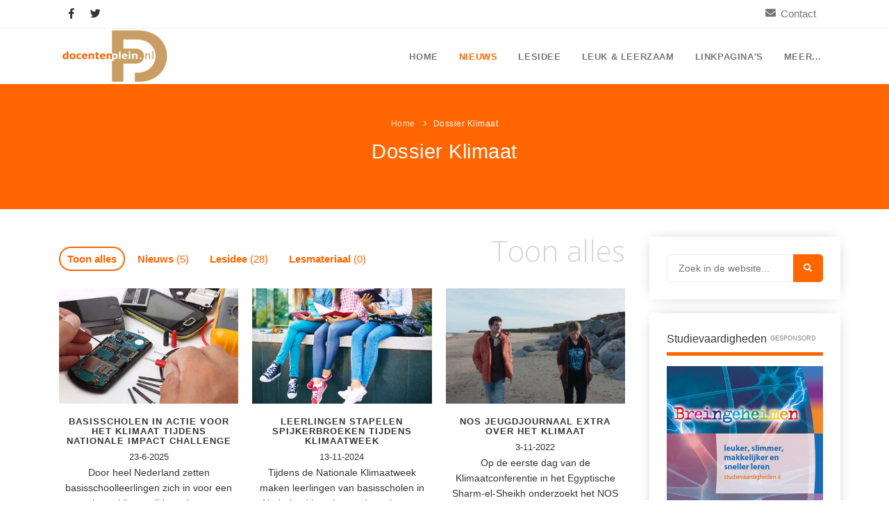

--- FILE ---
content_type: text/html; charset=UTF-8
request_url: https://www.docentenplein.nl/dossier/klimaat
body_size: 9973
content:
<!DOCTYPE html>
<html lang="nl">
<head>
    <meta name="viewport" content="width=device-width, initial-scale=1" />
    <meta http-equiv="content-type" content="text/html; charset=UTF-8" />
	<title>Onderwijsdossier Klimaat</title>
    <meta name="description" content="Onderwijsdossier Klimaat. Nieuwsberichten, lesideeën, gratis lesmaterialen en handige links gerelateerd aan Klimaat.">
    <meta name="author" content="Docentenplein">
	<meta name="robots" content="index, follow" />
	<meta property="og:title" content="Onderwijsdossier Klimaat" />
	<meta property="og:description" content="Onderwijsdossier Klimaat. Nieuwsberichten, lesideeën, gratis lesmaterialen en handige links gerelateerd aan Klimaat." />
	<meta property="og:url" content="https://www.docentenplein.nl/dossier/klimaat"/>
	<meta property="og:image" content="https://www.docentenplein.nl/images/logo.png"/>
	<meta property="og:locale" content="nl_NL" />
	<meta property="og:type" content="website" />
	<meta name="twitter:card" content="summary" />
	<meta name="twitter:site" content="Docentenplein.nl" />
	<meta name="twitter:title" content="Onderwijsdossier Klimaat" />
	<meta name="twitter:description" content="Onderwijsdossier Klimaat. Nieuwsberichten, lesideeën, gratis lesmaterialen en handige links gerelateerd aan Klimaat." />
	<meta name="twitter:image" content="https://www.docentenplein.nl/images/logo.png" />
	<link rel="canonical" href="https://www.docentenplein.nl/dossier/klimaat" />
    <link rel="shortcut icon" href="/images/favicon.ico">
	<link href="/css/plugins.css" rel="stylesheet">
    <link href="/css/style.css" rel="stylesheet">
    <link href="/css/responsive.css" rel="stylesheet">
    <link href="/css/color-variations/orange.css" rel="stylesheet" type="text/css" media="screen" title="blue">
	<link href="/CookieInfo/css/default.css" rel="stylesheet">
	<script src="https://www.google.com/recaptcha/api.js" async defer></script>
	<script async src="https://www.googletagmanager.com/gtag/js?id=G-RZ1V61X2HK"></script>
    <script>
      window.dataLayer = window.dataLayer || [];
      function gtag(){dataLayer.push(arguments);}
      gtag('js', new Date());
      gtag('config', 'G-RZ1V61X2HK');
    </script>
</head>
<body>
	<div class="body-inner">

		<div id="topbar" class="d-none d-xl-block d-lg-block">
            <div class="container">
                <div class="row">
                    <div class="col-md-6 d-none d-sm-block">
                        <div class="social-icons social-icons-colored-hover" style="float:left;">
                            <ul>
                                <li class="social-facebook"><a href="https://www.facebook.com/docentenplein/" target="_blank"><i class="fab fa-facebook-f"></i></a></li>
                                <li class="social-twitter"><a href="https://twitter.com/docentenplein" target="_blank"><i class="fab fa-twitter"></i></a></li>
                            </ul>
                        </div>
                    </div>
					<div class="col-md-6">
						<div class="topbar-dropdown" style="float:right;">
							<div class="title"><i class="fa fa-envelope"></i><a href="/contact">Contact</a></div>
						</div>
                    </div>
                </div>
            </div>
        </div>		<header id="header" data-fullwidth="false" data-transparent="false" class="transparent">
            <div class="header-inner">
                <div class="container">
                    <div id="logo">
                        <a href="/" class="logo" data-src-dark="/images/logo-dark.png">
                            <img src="/images/logo.png" alt="Docentenplein logo">
                        </a>
                    </div>
<!--
                    <div id="search">
                        <div id="search-logo"><img src="/images/logo.png" alt="Docentenplein logo"></div>
                        <button id="btn-search-close" class="btn-search-close" aria-label="Sluiten">
							<i class="icon-x"></i>
						</button>
                        <form class="search-form" action="#" method="get">
                            <input class="form-control" name="q" type="search" placeholder="Zoeken..." autocomplete="off" autocorrect="off" autocapitalize="off" spellcheck="false" />
                            <span class="text-muted">Type uw zoekopdracht in en klik op "Enter". Of klik op "ESC" om de zoekfunctie te sluiten</span>
                        </form>
                        <div class="search-suggestion-wrapper">
                            <div class="search-suggestion">
                                <h3>Onderwijsnieuws</h3>
                                <p><a href="#">Titel bericht...</a></p>
                                <p><a href="#">Titel bericht...</a></p>
                                <p><a href="#">Titel bericht...</a></p>
                            </div>
                            <div class="search-suggestion">
                                <h3>Lesidee&euml;n</h3>
                                <p><a href="#">Titel bericht...</a></p>
                                <p><a href="#">Titel bericht...</a></p>
                                <p><a href="#">Titel bericht...</a></p>
                            </div>
                            <div class="search-suggestion">
                                <h3>Populaire pagina's</h3>
                                <p><a href="#">Titel bericht...</a></p>
                                <p><a href="#">Titel bericht...</a></p>
                                <p><a href="#">Titel bericht...</a></p>
                            </div>
                        </div>
                    </div>
                    <div class="header-extras">
                        <ul>
							<li>
                                <a id="btn-search" href="#"> <i class="icon-search1"></i></a>
                            </li>
                        </ul>
                    </div>
-->
                    <div id="mainMenu-trigger">
                        <button class="lines-button x"> <span class="lines"></span> </button>
                    </div>
                    <div id="mainMenu" class="light">
                        <div class="container">
                            <nav>
                                <ul>
									<li><a  href="/">Home</a></li>
									<li class="dropdown mega-menu-item"> <a class="active-item" href="#">Nieuws</a>
                                        <ul class="dropdown-menu">
                                            <li class="mega-menu-content">
                                                <div class="row">
                                                    <div class="col-lg-3">
                                                        <ul>
                                                            <li class="mega-menu-title">Onderwijsnieuws</li>
                                                            <li><a href="/onderwijsnieuws">Alle onderwijsnieuws</a></li>
															<li><a href="/onderwijsnieuws/algemeen">Algemeen</a></li>
															<li><a href="/onderwijsnieuws/basisonderwijs">Basisonderwijs</a></li>
															<li><a href="/onderwijsnieuws/voortgezet-onderwijs">Voortgezet onderwijs</a></li>
															<li><a href="/onderwijsnieuws/speciaal-onderwijs">Speciaal onderwijs</a></li>
                                                        </ul>
                                                    </div>
                                                    <div class="col-lg-3">
                                                        <ul>
                                                            <li class="mega-menu-title">Nieuwsdossier</li>
                                                            <li><a href="/dossier/pesten">Pesten op school</a></li>
															<li><a href="/dossier/digitaal">Digitaal onderwijs</a></li>
															<li><a href="/dossier/cito">Cito toets</a></li>
															<li><a href="/dossier/eindexamen">Eindexamens</a></li>
															<li><a href="/dossier/ipad-school">iPad scholen</a></li>
                                                        </ul>
                                                    </div>
													<div class="col-lg-3">
                                                        <ul>
                                                            <li class="mega-menu-title">Nieuwsarchief</li>
														<li><a href="/2026/1">Januari 2026</a></li>
															<li><a href="/2025/12">December 2025</a></li>
															<li><a href="/2025/11">November 2025</a></li>
															<li><a href="/2025/10">Oktober 2025</a></li>
															<li><a href="/2025/9">September 2025</a></li>                                                        </ul>
                                                    </div>
<!--
													<div class="col-lg-3">
														<div class="marketing-box">
															Advertentie?
														</div>
													</div>
-->
                                                </div>
                                            </li>
                                        </ul>
                                    </li>
									<li class="dropdown mega-menu-item"> <a  href="#">Lesidee</a>
                                        <ul class="dropdown-menu">
                                            <li class="mega-menu-content">
                                                <div class="row">
                                                    <div class="col-lg-4">
                                                        <ul>
                                                            <li class="mega-menu-title">Lesidee categoriën</li>
                                                            <li><a href="/lesidee">Alle lesidee&euml;n</a></li>
															<li><a href="/lesidee/algemeen">Algemeen</a></li>
															<li><a href="/lesidee/basisonderwijs">Basisonderwijs</a></li>
															<li><a href="/lesidee/voortgezet-onderwijs">Voortgezet onderwijs</a></li>
															<li><a href="/lesidee/speciaal-onderwijs">Speciaal onderwijs</a></li>
                                                        </ul>
                                                    </div>
                                                    <div class="col-lg-8">
                                                        <ul>
                                                            <li class="mega-menu-title">Laatste lesideeën</li>
													<li><a href="/lesidee/nieuwe-cursus-voor-gevorderden-de-sterrenkunde-in-2026/700">Nieuwe cursus voor gevorderden: De sterrenkunde in 2026</a></li>													<li><a href="/lesidee/gratis-lespakket-4vuurwerkveilig/699">Gratis lespakket 4vuurwerkveilig</a></li>													<li><a href="/lesidee/digitaal-lesmateriaal-over-mediawijsheid-bij-netflix-serie-adolescence/698">Digitaal lesmateriaal over mediawijsheid bij Netflix-serie Adolescence</a></li>													<li><a href="/lesidee/gratis-lesprogramma-doe-je-digiding/697">Gratis lesprogramma Doe je digiding!</a></li>													<li><a href="/lesidee/gratis-gastles-zeebenen-in-de-klas/696">Gratis gastles Zeebenen in de klas</a></li>                                                        </ul>
                                                    </div>
                                                </div>
                                            </li>
                                        </ul>
                                    </li>

<!--
									<li class="dropdown mega-menu-item"> <a  href="#">Werk</a>
                                        <ul class="dropdown-menu">
                                            <li class="mega-menu-content">
                                                <div class="row">
                                                    <div class="col-lg-2-5" style="width:26%;">
                                                        <ul>
                                                            <li class="mega-menu-title">Onderdeel 1</li>
                                                            <li> <a href="/">Naam link</a> </li>
                                                        </ul>
                                                    </div>
                                                    <div class="col-lg-2-5" style="width:26%;">
                                                        <ul>
                                                            <li class="mega-menu-title">Onderdeel 2</li>
                                                            <li> <a href="/">Naam link</a> </li>
                                                        </ul>
                                                    </div>
                                                    <div class="col-lg-2-5" style="width:26%;">
                                                        <ul>
                                                            <li class="mega-menu-title">Onderdeel 3</li>
                                                            <li> <a href="/">Naam link</a> </li>
                                                        </ul>
                                                    </div>
													<div class="col-lg-2-5 p-l-0">
														<h4 class="text-theme">BIG SALE <small>Up to</small></h4>
														<h2 class="text-lg text-theme lh80 m-b-30">70%</h2>
														<p class="m-b-0">The most happiest time of the day!. Morbi sagittis, sem quis ipsum dolor sit amet lacinia faucibus.</p>
														<a class="btn btn-shadow btn-rounded btn-block m-t-10">SHOP NOW!</a><small class="t300"><p class="text-center m-0"><em>* Limited time Offer</em></p></small>
													</div>
                                                </div>
                                            </li>
                                        </ul>
                                    </li>
-->
									<li class="dropdown mega-menu-item"> <a  href="#">Leuk &amp; leerzaam</a>
                                        <ul class="dropdown-menu">
                                            <li class="mega-menu-content">
                                                <div class="row">
                                                    <div class="col-lg-4">
                                                        <ul>
                                                            <li class="mega-menu-title">Kleurplaten</li>
                                                            <li><a href="/kleurplaten">Alle kleurplaten</a></li>
															<li><a href="/kleurplaten/boerderij">Boerderij kleurplaten</a></li>
															<li><a href="/kleurplaten/sprookjes">Sprookjes kleurplaten</a></li>
															<li><a href="/kleurplaten/kerst">Kerst kleurplaten</a></li>
                                                        </ul>
                                                    </div>
													<div class="col-lg-4">
                                                        <ul>
                                                            <li class="mega-menu-title">Puzzels</li>
                                                            <li><a href="/woordpuzzels">Woordpuzzels</a></li>
															<li><a href="/kruiswoordpuzzels">Kruiswoordpuzzels</a></li>
                                                        </ul>
                                                    </div>
													<div class="col-lg-4">
                                                        <ul>
                                                            <li class="mega-menu-title">Leuk in de klas</li>
                                                            <li><a href="/raadsels">Raadsels</a></li>
															<li><a href="/rebussen">Rebussen</a></li>
                                                        </ul>
                                                    </div>
                                                </div>
                                            </li>
                                        </ul>
                                    </li>
									
									<li class="dropdown mega-menu-item"> <a  href="#">Linkpagina's</a>
                                        <ul class="dropdown-menu">
                                            <li class="mega-menu-content">
                                                <div class="row">
                                                    <div class="col-lg-3">
                                                        <ul>
                                                            <a href="/vakken"><li class="mega-menu-title">Vakken</li></a>
													<li><a href="/vakken/aardrijkskundeanw">Aardrijkskunde / ANW</a></li>													<li><a href="/vakken/bewegingsonderwijs">Bewegingsonderwijs</a></li>													<li><a href="/vakken/biologie">Biologie</a></li>													<li><a href="/vakken/burgerschap">Burgerschap</a></li>													<li><a href="/vakken/ckv">Ckv</a></li>													<li><a href="/vakken/duits">Duits</a></li>													<li><a href="/vakken/economie">Economie</a></li>													<li><a href="/vakken/engels">Engels</a></li>													<li><a href="/vakken/filosofie">Filosofie</a></li>													<li><a href="/vakken/frans">Frans</a></li>													<li><a href="/vakken/fries-frysk">Fries (Frysk)</a></li>													<li><a href="/vakken/geschiedenis">Geschiedenis</a></li>													<li><a href="/vakken/handelswetenschap">Handelswetenschappen</a></li>													<li><a href="/vakken/informatica">Informatica</a></li>													<li><a href="/vakken/klassieke-talen">Klassieke Talen</a></li>                                                        </ul>
                                                    </div>
                                                    <div class="col-lg-3">
                                                        <ul>
													<li><a href="/vakken/letterkunde">Letterkunde</a></li>													<li><a href="/vakken/levensbeschouwing">Levensbeschouwing</a></li>													<li><a href="/vakken/maatschappijleer">Maatschappijleer</a></li>													<li><a href="/vakken/muziek">Muziek</a></li>													<li><a href="/vakken/natuurkunde">Natuurkunde</a></li>													<li><a href="/vakken/nederlands">Nederlands</a></li>													<li><a href="/vakken/rekenen-wiskunde">Rekenen / Wiskunde</a></li>													<li><a href="/vakken/scheikunde">Scheikunde</a></li>													<li><a href="/vakken/sociale-vaardigheden">Sociale vaardigheden</a></li>													<li><a href="/vakken/spaans">Spaans</a></li>													<li><a href="/vakken/studievaardigheden">Studievaardigheden</a></li>													<li><a href="/vakken/techniek">Techniek</a></li>													<li><a href="/vakken/topografie">Topografie</a></li>													<li><a href="/vakken/verkeer">Verkeer</a></li>													<li><a href="/vakken/verzorging">Verzorging</a></li>                                                        </ul>
                                                    </div>
                                                    <div class="col-lg-3">
                                                        <ul>
                                                            <a href="/thema"><li class="mega-menu-title">Thema's</li></a>
													<li><a href="/thema/budgetteren">Budgetteren</a></li>													<li><a href="/thema/boerderij">De boerderij</a></li>													<li><a href="/thema/duurzaamheid">Duurzaamheid</a></li>													<li><a href="/thema/eerste-wereldoorlog">Eerste wereldoorlog</a></li>													<li><a href="/thema/evolutieleer">Evolutieleer</a></li>													<li><a href="/thema/feest-en-gedenkdagen">Feest- en Gedenkdagen</a></li>													<li><a href="/thema/prot-chr-onderwijs">Godsdienstonderwijs</a></li>													<li><a href="/thema/kerstfeest">Kerstfeest</a></li>													<li><a href="/thema/kinderboekenweek">Kinderboekenweek</a></li>													<li><a href="/thema/kleurplaten">Kleurplaten</a></li>													<li><a href="/thema/mediawijsheid">Mediawijsheid</a></li>													<li><a href="/thema/nieuws">Nieuws</a></li>                                                        </ul>
                                                    </div>
													<div class="col-lg-3">
                                                        <ul>
													<li><a href="/thema/onderwijsprijs">Onderwijsprijs</a></li>													<li><a href="/thema/ruimte">Ruimte</a></li>													<li><a href="/thema/schoolreis">Schoolreisidee&euml;n</a></li>													<li><a href="/thema/schoolspullen">Schoolspullen</a></li>													<li><a href="/thema/seizoenen">Seizoenen</a></li>													<li><a href="/thema/seksualiteit">Seksualiteit</a></li>													<li><a href="/thema/sinterklaas">Sinterklaas</a></li>													<li><a href="/thema/spelletjes">Spelletjes</a></li>													<li><a href="/thema/sprookjes">Sprookjes</a></li>													<li><a href="/thema/startpagina">Startpagina onderwijs</a></li>													<li><a href="/thema/tweede-wereldoorlog">Tweede Wereldoorlog</a></li>                                                        </ul>
                                                    </div>
                                                </div>
                                            </li>
                                        </ul>
                                    </li>
									<li class="dropdown mega-menu-item"> <a  href="#">Meer...</a>
                                        <ul class="dropdown-menu">
                                            <li class="mega-menu-content">
                                                <div class="row">
                                                    <div class="col-lg-3">
                                                        <ul>
                                                            <a href="/aanbiedingen"><li class="mega-menu-title">Aanbiedingen</li></a>
													<li> <a href="/aanbiedingen/kleine-werelden-van-het-zonnestelsel-over-10-jaar-verkenning-van-de-kleine-werelden">Boek: Kleine werelden van het zonnestelsel</a> </li>													<li> <a href="/aanbiedingen/leren-met-klassieke-muziek">Leren met klassieke muziek</a> </li>													<li> <a href="/aanbiedingen/lasermachine-voor-het-onderwijs">Lasermachine voor het onderwijs</a> </li>													<li> <a href="/aanbiedingen/onderwijsinstellingen-omarmen-massaal-de-lasersnijder">Lasergraaf</a> </li>													<li> <a href="/aanbiedingen/onderwijs-opleidingen-en-cursussen-voor-de-onderwijsprofessional-met-ambitie">Onderwijs opleidingen</a> </li>													<li> <a href="/aanbiedingen/gratis-lesmateriaal-zelfvertrouwen">Gratis lesmateriaal Dove self-esteem</a> </li>													<li> <a href="/aanbiedingen/memo-voor-de-onderbouw">Ontdek Memo voor de onderbouw zelf!</a> </li>													<li> <a href="/aanbiedingen/maak-uw-leerlingen-mediawijs">Maak uw leerlingen mediawijs!</a> </li>													<li> <a href="/aanbiedingen/rekenen-oefenen-op-je-eigen-niveau">Rekentuin: altijd en overal rekenen oefenen op je eigen niveau</a> </li>													<li> <a href="/aanbiedingen/adaptief-oefenen-en-toetsen">Taalzee: adaptief oefenen en toetsen</a> </li>													<li> <a href="/aanbiedingen/sociale-vaardigheden-theater">Theater als middel voor het aanleren van sociale vaardigheden</a> </li>													<li> <a href="/aanbiedingen/socialeen-studievaardigheden">Lesmateriaal gebaseerd op (hersen)onderzoek</a> </li>													<li> <a href="/aanbiedingen/meesterbaan-onderwijsvacatures">Meesterbaan onderwijsvacatures</a> </li>                                                        </ul>
                                                    </div>
                                                    <div class="col-lg-3">
                                                        <ul>
                                                           <a href="/leermethoden"><li class="mega-menu-title">Leermethoden</li></a>
											<li><a href="/leermethoden/biologie">Biologie</a></li>											<li><a href="/leermethoden/examentraining">Examentraining</a></li>											<li><a href="/leermethoden/frans">Frans</a></li>											<li><a href="/leermethoden/geschiedenis">Geschiedenis</a></li>											<li><a href="/leermethoden/media">Media</a></li>											<li><a href="/leermethoden/nederlands">Nederlands</a></li>											<li><a href="/leermethoden/rekenen">Rekenen</a></li>											<li><a href="/leermethoden/sociale-vaardigheden">Sociale vaardigheden</a></li>											<li><a href="/leermethoden/studievaardigheden">Studievaardigheden</a></li>											<li><a href="/leermethoden/taalvaardigheden">Taalvaardigheden</a></li>                                                        </ul>
                                                    </div>
                                                    <div class="col-lg-3">
                                                        <ul>
                                                            <li class="mega-menu-title">Lesmateriaal</li>

													<li><a href="/lesmateriaal/beeldende-vorming">Beeldende Vorming</a></li>													<li><a href="/lesmateriaal/biologie">Biologie</a></li>													<li><a href="/lesmateriaal/geld-po">Geld PO</a></li>													<li><a href="/lesmateriaal/geld-vo">Geld VO</a></li>													<li><a href="/lesmateriaal/geschiedenis">Geschiedenis</a></li>													<li><a href="/lesmateriaal/maatschappijleer">Maatschappijleer</a></li>													<li><a href="/lesmateriaal/orientatie">Orientatie</a></li>													<li><a href="/lesmateriaal/rekenen">Rekenen</a></li>													<li><a href="/lesmateriaal/sociale-vaardigheden">Sociale vaardigheden</a></li>													<li><a href="/lesmateriaal/taalvaardigheid">Taalvaardigheid</a></li>													<li><a href="/lesmateriaal/vakoverstijgend">Vakoverstijgend</a></li>													<li><a href="/lesmateriaal/verzorging">Verzorging</a></li>
                                                        </ul>
                                                    </div>
													<div class="col-lg-3">
                                                        <ul>
                                                            <li class="mega-menu-title">Meer...</li>
															<li><a href="/kruiswoordpuzzels">Kruiswoordpuzzels</a></li>
															<li><a href="/onderwijslonen">Onderwijslonen</a></li>
															<li><a href="/vrijeschoolonderwijs">Vrijeschoolonderwijs</a></li>
															<li><a href="/montessori-onderwijs">Montessori onderwijs</a></li>
															<li><a href="/jenaplanonderwijs">Jenaplanonderwijs</a></li>
															<li><a href="/dalton-onderwijs">Daltononderwijs</a></li>
															<li><a href="/schoolspullen">Schoolspullen</a></li>
															<li><a href="/vacatures">Onderwijsvacatures</a></li>
															<li><a href="/afscheidsteksten-collega">Afscheidstekst collega</a></li>
															<li><a href="/studieschuld-hypotheek">Studieschuld &amp; Hypotheek</a></li>
															<li><a href="/vo/niveaus">Middelbare school niveaus</a></li>
															<li><a href="/schoolspullen/studentenlaptop">Studenten laptop</a></li>
															<li><a href="/nieuwsbrief">Docentenplein nieuwsbrief</a></li>
															<li><a href="/nieuwsbrieven">Nieuwsbrief archief</a></li>
															<li><a href="/algemeen/onderwijs-cv">Onderwijs CV</a></li>
															<li><a href="/algemeen/schoolvakanties">Schoolvakanties</a></li>
															<li><a href="/huiswerkbegeleiding">Huiswerkbegeleiding</a></li>
															<li><a href="/huiswerkbegeleiding/zoeken">Huiswerkbegeleider zoeken</a></li>
															<li><a href="/huiswerkbegeleiding/aanmelden">Huiswerkbegeleider worden</a></li>
                                                        </ul>
                                                    </div>
                                                </div>
                                            </li>
                                        </ul>
                                    </li>
                                </ul>
                            </nav>
                        </div>
                    </div>
                </div>
            </div>
        </header>	<section id="page-title" class="text-light title-25">
			<div class="container">
				<div class="breadcrumb">
					<ul>
						<li><a href="#">Home</a> </li>
						<li class="active">Dossier Klimaat</li>
					</ul>
				</div>
				<div class="page-title">
					<h1 style="font-size:29px;">Dossier Klimaat</h1>
				</div>
			</div>
		</section>	<section id="page-content" class="sidebar-right">
            <div class="container">
                <div class="row">
					<div class="content col-lg-9">				<nav class="grid-filter gf-outline" data-layout="#dossier">
							<ul>
								<li class="active"><a href="#" data-category="*">Toon alles</a></li>
								<li><a href="#" data-category=".ct-1">Nieuws <span style="font-weight:normal;">(5)</span></a></li>
								<li><a href="#" data-category=".ct-2">Lesidee <span style="font-weight:normal;">(28)</span></a></li>
								<li><a href="#" data-category=".ct-3">Lesmateriaal <span style="font-weight:normal;">(0)</span></a></li>
							</ul>
							<div class="grid-active-title">Toon alles</div>
						</nav>
						<div id="dossier" class="grid-layout portfolio-3-columns" data-margin="20">					<div class="portfolio-item no-overlay img-zoom ct-1">
								<div class="portfolio-item-wrap">
									<div class="portfolio-image">
										<a href="/2025/6/23/basisscholen-in-actie-voor-het-klimaat-tijdens-nationale-impact-challenge"><img src="https://www.docentenplein.nl/uploads/scholenactie-recycling-25-700.jpg" alt="Basisscholen in actie voor het klimaat tijdens Nationale Impact Challenge"></a>
									</div>
									<div class="portfolio-description">
										<a href="/2025/6/23/basisscholen-in-actie-voor-het-klimaat-tijdens-nationale-impact-challenge">
											<h3>Basisscholen in actie voor het klimaat tijdens Nationale Impact Challenge</h3>
											<span>23-6-2025</span>
											<p>Door heel Nederland zetten basisschoolleerlingen zich in voor een beter klimaat tijdens de ...</p>
										</a>
									</div>
								</div>
							</div>					<div class="portfolio-item no-overlay img-zoom ct-1">
								<div class="portfolio-item-wrap">
									<div class="portfolio-image">
										<a href="/2024/11/13/leerlingen-stapelen-spijkerbroeken-tijdens-klimaatweek"><img src="https://www.docentenplein.nl/uploads/klimaat-jeans-onderzoek-700.jpg" alt="Leerlingen stapelen spijkerbroeken tijdens Klimaatweek"></a>
									</div>
									<div class="portfolio-description">
										<a href="/2024/11/13/leerlingen-stapelen-spijkerbroeken-tijdens-klimaatweek">
											<h3>Leerlingen stapelen spijkerbroeken tijdens Klimaatweek</h3>
											<span>13-11-2024</span>
											<p>Tijdens de Nationale Klimaatweek maken leerlingen van basisscholen in Nederland kennis met de verborgen impact van hun spijkerbroeken...</p>
										</a>
									</div>
								</div>
							</div>					<div class="portfolio-item no-overlay img-zoom ct-1">
								<div class="portfolio-item-wrap">
									<div class="portfolio-image">
										<a href="/2022/11/3/nos-jeugdjournaal-extra-over-het-klimaat"><img src="https://www.docentenplein.nl/uploads/NOS-klimaatuitzending-700.jpg" alt="NOS Jeugdjournaal Extra over het klimaat"></a>
									</div>
									<div class="portfolio-description">
										<a href="/2022/11/3/nos-jeugdjournaal-extra-over-het-klimaat">
											<h3>NOS Jeugdjournaal Extra over het klimaat</h3>
											<span>3-11-2022</span>
											<p>Op de eerste dag van de Klimaatconferentie in het Egyptische Sharm-el-Sheikh onderzoekt het NOS Jeugdjournaal in een extra uitzending hoe het gaat met het klimaat...</p>
										</a>
									</div>
								</div>
							</div>					<div class="portfolio-item no-overlay img-zoom ct-1">
								<div class="portfolio-item-wrap">
									<div class="portfolio-image">
										<a href="/2020/11/16/energiegenie-next-een-educatief-platform-over-energie-met-kant-en-klare-lessen"><img src="https://www.docentenplein.nl/uploads/energienext-nieuws-700.jpg" alt="EnergieGenie Next: een educatief platform over energie met kant-en-klare lessen"></a>
									</div>
									<div class="portfolio-description">
										<a href="/2020/11/16/energiegenie-next-een-educatief-platform-over-energie-met-kant-en-klare-lessen">
											<h3>EnergieGenie Next: een educatief platform over energie met kant-en-klare lessen</h3>
											<span>16-11-2020</span>
											<p>Van bewegingen tot demonstraties op het Malieveld: jongeren komen steeds vaker op voor het klimaat...</p>
										</a>
									</div>
								</div>
							</div>					<div class="portfolio-item no-overlay img-zoom ct-1">
								<div class="portfolio-item-wrap">
									<div class="portfolio-image">
										<a href="/2020/11/6/jongeren-buigen-zich-over-schone-lucht-akkoord"><img src="https://www.docentenplein.nl/uploads/schone-lucht-akkoord-2020-700.jpg" alt="Jongeren buigen zich over Schone Lucht Akkoord"></a>
									</div>
									<div class="portfolio-description">
										<a href="/2020/11/6/jongeren-buigen-zich-over-schone-lucht-akkoord">
											<h3>Jongeren buigen zich over Schone Lucht Akkoord</h3>
											<span>6-11-2020</span>
											<p>Het ministerie van Infrastructuur en Waterstaat (IenW) heeft dit jaar met ongeveer vijftig gemeenten en provincies het Schone Lucht Akkoord afgesloten...</p>
										</a>
									</div>
								</div>
							</div>					<div class="portfolio-item no-overlay img-zoom ct-2">
								<div class="portfolio-item-wrap">
									<div class="portfolio-image">
										<a href="/lesidee/lesserie-over-de-impact-van-wat-je-eet/678"><img src="/uploads/lesidee-no-pic.jpg" alt="Geen afbeelding"></a>
									</div>
									<div class="portfolio-description">
										<a href="/lesidee/lesserie-over-de-impact-van-wat-je-eet/678">
											<h3>Lesserie over de impact van wat je eet</h3>
											<span>11-9-2023</span>
											<p>"Eet meer vlees en zuivel". Met deze boodschap is de...</p>
										</a>
									</div>
								</div>
							</div>					<div class="portfolio-item no-overlay img-zoom ct-2">
								<div class="portfolio-item-wrap">
									<div class="portfolio-image">
										<a href="/lesidee/energietransitie-masterclass-voor-vo/656"><img src="/uploads/lesidee-no-pic.jpg" alt="Geen afbeelding"></a>
									</div>
									<div class="portfolio-description">
										<a href="/lesidee/energietransitie-masterclass-voor-vo/656">
											<h3>Energietransitie Masterclass voor VO</h3>
											<span>30-11-2021</span>
											<p>De huidige generatie scholieren kan er niet meer omheen:...</p>
										</a>
									</div>
								</div>
							</div>					<div class="portfolio-item no-overlay img-zoom ct-2">
								<div class="portfolio-item-wrap">
									<div class="portfolio-image">
										<a href="/lesidee/bouwen-jongeren-mee-aan-de-toekomst-van-uw-stad/649"><img src="/uploads/lesidee-no-pic.jpg" alt="Geen afbeelding"></a>
									</div>
									<div class="portfolio-description">
										<a href="/lesidee/bouwen-jongeren-mee-aan-de-toekomst-van-uw-stad/649">
											<h3>Bouwen jongeren mee aan de toekomst van uw stad?</h3>
											<span>15-6-2021</span>
											<p>Bedrijven, landen en steden gaan de komende jaren ambitieuze...</p>
										</a>
									</div>
								</div>
							</div>					<div class="portfolio-item no-overlay img-zoom ct-2">
								<div class="portfolio-item-wrap">
									<div class="portfolio-image">
										<a href="/lesidee/energiegenie-voor-het-vo/636"><img src="/uploads/lesidee-no-pic.jpg" alt="Geen afbeelding"></a>
									</div>
									<div class="portfolio-description">
										<a href="/lesidee/energiegenie-voor-het-vo/636">
											<h3>EnergieGenie voor het VO!</h3>
											<span>16-11-2020</span>
											<p>Onze energiewereld transformeert: het klimaat warmt...</p>
										</a>
									</div>
								</div>
							</div>					<div class="portfolio-item no-overlay img-zoom ct-2">
								<div class="portfolio-item-wrap">
									<div class="portfolio-image">
										<a href="/lesidee/online-les-over-impact-maken/627"><img src="/uploads/lesidee-no-pic.jpg" alt="Geen afbeelding"></a>
									</div>
									<div class="portfolio-description">
										<a href="/lesidee/online-les-over-impact-maken/627">
											<h3>Online les over impact maken!</h3>
											<span>13-5-2020</span>
											<p>Het afgelopen jaar hebben jongeren in Nederland al...</p>
										</a>
									</div>
								</div>
							</div>					<div class="portfolio-item no-overlay img-zoom ct-2">
								<div class="portfolio-item-wrap">
									<div class="portfolio-image">
										<a href="/lesidee/toekomstkunde-gratis-wekelijkse-lessen/614"><img src="/uploads/lesidee-no-pic.jpg" alt="Geen afbeelding"></a>
									</div>
									<div class="portfolio-description">
										<a href="/lesidee/toekomstkunde-gratis-wekelijkse-lessen/614">
											<h3>Toekomstkunde gratis wekelijkse lessen</h3>
											<span>30-9-2019</span>
											<p>Zitten jouw leerlingen vol met vragen over de problemen...</p>
										</a>
									</div>
								</div>
							</div>					<div class="portfolio-item no-overlay img-zoom ct-2">
								<div class="portfolio-item-wrap">
									<div class="portfolio-image">
										<a href="/lesidee/lessen-over-een-groen-schoolplein/603"><img src="/uploads/lesidee-no-pic.jpg" alt="Geen afbeelding"></a>
									</div>
									<div class="portfolio-description">
										<a href="/lesidee/lessen-over-een-groen-schoolplein/603">
											<h3>Lessen over een groen schoolplein</h3>
											<span>13-5-2019</span>
											<p>Vandaag is de website </p>
										</a>
									</div>
								</div>
							</div>					<div class="portfolio-item no-overlay img-zoom ct-2">
								<div class="portfolio-item-wrap">
									<div class="portfolio-image">
										<a href="/lesidee/internationale-conferentie-water-science-for-impact/562"><img src="/uploads/lesidee-no-pic.jpg" alt="Geen afbeelding"></a>
									</div>
									<div class="portfolio-description">
										<a href="/lesidee/internationale-conferentie-water-science-for-impact/562">
											<h3>Internationale Conferentie Water Science for impact</h3>
											<span>17-9-2018</span>
											<p>Als onderdeel van het 100-jarig bestaan van Wageningen...</p>
										</a>
									</div>
								</div>
							</div>					<div class="portfolio-item no-overlay img-zoom ct-2">
								<div class="portfolio-item-wrap">
									<div class="portfolio-image">
										<a href="/lesidee/duurzaam-in-de-les/518"><img src="/uploads/lesidee-no-pic.jpg" alt="Geen afbeelding"></a>
									</div>
									<div class="portfolio-description">
										<a href="/lesidee/duurzaam-in-de-les/518">
											<h3>Duurzaam in de les</h3>
											<span>3-8-2017</span>
											<p>Door de sterke opkomst van 'duurzaamheid' in de afgelopen...</p>
										</a>
									</div>
								</div>
							</div>					<div class="portfolio-item no-overlay img-zoom ct-2">
								<div class="portfolio-item-wrap">
									<div class="portfolio-image">
										<a href="/lesidee/doe-met-de-klas-mee-met-waterspaarders/510"><img src="/uploads/lesidee-no-pic.jpg" alt="Geen afbeelding"></a>
									</div>
									<div class="portfolio-description">
										<a href="/lesidee/doe-met-de-klas-mee-met-waterspaarders/510">
											<h3>Doe met de klas mee met WaterSpaarders</h3>
											<span>13-6-2017</span>
											<p>Met WaterSpaarders leren kinderen over de impact van...</p>
										</a>
									</div>
								</div>
							</div>					<div class="portfolio-item no-overlay img-zoom ct-2">
								<div class="portfolio-item-wrap">
									<div class="portfolio-image">
										<a href="/lesidee/week-tegen-pesten-2016-jedoetertoe/470"><img src="/uploads/lesidee-no-pic.jpg" alt="Geen afbeelding"></a>
									</div>
									<div class="portfolio-description">
										<a href="/lesidee/week-tegen-pesten-2016-jedoetertoe/470">
											<h3>Week Tegen Pesten 2016: #jedoetertoe</h3>
											<span>19-9-2016</span>
											<p>Wat kun je doen tegen (online) pesten op school? Hoe...</p>
										</a>
									</div>
								</div>
							</div>					<div class="portfolio-item no-overlay img-zoom ct-2">
								<div class="portfolio-item-wrap">
									<div class="portfolio-image">
										<a href="/lesidee/gratis-lesmateriaal-en-magazine-over-respect/378"><img src="/uploads/lesidee-no-pic.jpg" alt="Geen afbeelding"></a>
									</div>
									<div class="portfolio-description">
										<a href="/lesidee/gratis-lesmateriaal-en-magazine-over-respect/378">
											<h3>Gratis lesmateriaal en magazine over respect</h3>
											<span>2-2-2015</span>
											<p>VOS/ABB werkt samen met de Respect Education Foundation...</p>
										</a>
									</div>
								</div>
							</div>					<div class="portfolio-item no-overlay img-zoom ct-2">
								<div class="portfolio-item-wrap">
									<div class="portfolio-image">
										<a href="/lesidee/ijsbeer-in-de-klas/333"><img src="/uploads/lesidee-no-pic.jpg" alt="Geen afbeelding"></a>
									</div>
									<div class="portfolio-description">
										<a href="/lesidee/ijsbeer-in-de-klas/333">
											<h3>IJsbeer in de klas</h3>
											<span>8-8-2014</span>
											<p>Het is nu nog volop zomer, maar de dagen worden korter...</p>
										</a>
									</div>
								</div>
							</div>					<div class="portfolio-item no-overlay img-zoom ct-2">
								<div class="portfolio-item-wrap">
									<div class="portfolio-image">
										<a href="/lesidee/energierevolutie/332"><img src="/uploads/lesidee-no-pic.jpg" alt="Geen afbeelding"></a>
									</div>
									<div class="portfolio-description">
										<a href="/lesidee/energierevolutie/332">
											<h3>Energie[r]evolutie</h3>
											<span>8-8-2014</span>
											<p>Laat de leerlingen naar de klimaatproblematiek kijken...</p>
										</a>
									</div>
								</div>
							</div>					<div class="portfolio-item no-overlay img-zoom ct-2">
								<div class="portfolio-item-wrap">
									<div class="portfolio-image">
										<a href="/lesidee/gratis-cursus-sta-op-tegen-pesten/215"><img src="/uploads/lesidee-no-pic.jpg" alt="Geen afbeelding"></a>
									</div>
									<div class="portfolio-description">
										<a href="/lesidee/gratis-cursus-sta-op-tegen-pesten/215">
											<h3>Gratis cursus: Sta op tegen pesten</h3>
											<span>1-4-2013</span>
											<p>Edu'Actief vindt het belangrijk dat jongeren zich prettig...</p>
										</a>
									</div>
								</div>
							</div>					<div class="portfolio-item no-overlay img-zoom ct-2">
								<div class="portfolio-item-wrap">
									<div class="portfolio-image">
										<a href="/lesidee/stichting-kids-moving-the-world/193"><img src="/uploads/lesidee-no-pic.jpg" alt="Geen afbeelding"></a>
									</div>
									<div class="portfolio-description">
										<a href="/lesidee/stichting-kids-moving-the-world/193">
											<h3>Stichting Kids Moving the World</h3>
											<span>12-2-2013</span>
											<p>De Malawi onderbouw module start met een eerste kennismaking...</p>
										</a>
									</div>
								</div>
							</div>					<div class="portfolio-item no-overlay img-zoom ct-2">
								<div class="portfolio-item-wrap">
									<div class="portfolio-image">
										<a href="/lesidee/planet-me-module-groep-5-8/155"><img src="/uploads/lesidee-no-pic.jpg" alt="Geen afbeelding"></a>
									</div>
									<div class="portfolio-description">
										<a href="/lesidee/planet-me-module-groep-5-8/155">
											<h3>Planet Me Module Groep 5-8</h3>
											<span>12-9-2012</span>
											<p>Planet Me Module Groep 5-8
THEMA: KLIMAATVERANDERING</p>
										</a>
									</div>
								</div>
							</div>					<div class="portfolio-item no-overlay img-zoom ct-2">
								<div class="portfolio-item-wrap">
									<div class="portfolio-image">
										<a href="/lesidee/educatief-pakket-door-plan-nederland-en-rotterdam20/149"><img src="/uploads/lesidee-no-pic.jpg" alt="Geen afbeelding"></a>
									</div>
									<div class="portfolio-description">
										<a href="/lesidee/educatief-pakket-door-plan-nederland-en-rotterdam20/149">
											<h3>Educatief pakket door Plan Nederland en Rotterdam+20</h3>
											<span>6-1-2013</span>
											<p>Wilt u leerlingen op een interactieve manier betrekken...</p>
										</a>
									</div>
								</div>
							</div>					<div class="portfolio-item no-overlay img-zoom ct-2">
								<div class="portfolio-item-wrap">
									<div class="portfolio-image">
										<a href="/lesidee/expeditie-noa-constructor/145"><img src="/uploads/lesidee-no-pic.jpg" alt="Geen afbeelding"></a>
									</div>
									<div class="portfolio-description">
										<a href="/lesidee/expeditie-noa-constructor/145">
											<h3>Expeditie Noa Constructor</h3>
											<span>29-3-2012</span>
											<p>Onder de naam Expeditie Noa Constructor wordt op woensdag...</p>
										</a>
									</div>
								</div>
							</div>					<div class="portfolio-item no-overlay img-zoom ct-2">
								<div class="portfolio-item-wrap">
									<div class="portfolio-image">
										<a href="/lesidee/zuid-holland-danst-op-warme-truiendag-2012/128"><img src="/uploads/lesidee-no-pic.jpg" alt="Geen afbeelding"></a>
									</div>
									<div class="portfolio-description">
										<a href="/lesidee/zuid-holland-danst-op-warme-truiendag-2012/128">
											<h3>Zuid-Holland danst op Warme Truiendag 2012</h3>
											<span>7-2-2012</span>
											<p>Naast veel bedrijven en overheden vieren ruim 100 basisscholen...</p>
										</a>
									</div>
								</div>
							</div>					<div class="portfolio-item no-overlay img-zoom ct-2">
								<div class="portfolio-item-wrap">
									<div class="portfolio-image">
										<a href="/lesidee/maak-het-beste-waterfilmpje-en-win-een-schoolreisje/98"><img src="/uploads/lesidee-no-pic.jpg" alt="Geen afbeelding"></a>
									</div>
									<div class="portfolio-description">
										<a href="/lesidee/maak-het-beste-waterfilmpje-en-win-een-schoolreisje/98">
											<h3>Maak het beste waterfilmpje en win een schoolreisje</h3>
											<span>22-9-2011</span>
											<p>De Nederlandse waterschappen zijn dag en nacht bezig...</p>
										</a>
									</div>
								</div>
							</div>					<div class="portfolio-item no-overlay img-zoom ct-2">
								<div class="portfolio-item-wrap">
									<div class="portfolio-image">
										<a href="/lesidee/spelenderwijs-wereldwijs/88"><img src="/uploads/lesidee-no-pic.jpg" alt="Geen afbeelding"></a>
									</div>
									<div class="portfolio-description">
										<a href="/lesidee/spelenderwijs-wereldwijs/88">
											<h3>Spelenderwijs wereldwijs</h3>
											<span>21-7-2011</span>
											<p>Spelenderwijs wereldwijs

De Stichting...</p>
										</a>
									</div>
								</div>
							</div>					<div class="portfolio-item no-overlay img-zoom ct-2">
								<div class="portfolio-item-wrap">
									<div class="portfolio-image">
										<a href="/lesidee/scholierenwedstrijd-hoe-maak-je-jouw-schoolomgeving-klimaatbestendig/87"><img src="/uploads/lesidee-no-pic.jpg" alt="Geen afbeelding"></a>
									</div>
									<div class="portfolio-description">
										<a href="/lesidee/scholierenwedstrijd-hoe-maak-je-jouw-schoolomgeving-klimaatbestendig/87">
											<h3>Scholierenwedstrijd Hoe maak je jouw schoolomgeving klimaatbestendig</h3>
											<span>30-6-2011</span>
											<p>Scholierenwedstrijd: Hoe maak je jouw schoolomgeving...</p>
										</a>
									</div>
								</div>
							</div>					<div class="portfolio-item no-overlay img-zoom ct-2">
								<div class="portfolio-item-wrap">
									<div class="portfolio-image">
										<a href="/lesidee/kids-moving-the-world/81"><img src="/uploads/lesidee-no-pic.jpg" alt="Geen afbeelding"></a>
									</div>
									<div class="portfolio-description">
										<a href="/lesidee/kids-moving-the-world/81">
											<h3>Kids Moving the World</h3>
											<span>9-6-2011</span>
											<p>“Planet Me”
Ga op avontuur met Oscar de...</p>
										</a>
									</div>
								</div>
							</div>					<div class="portfolio-item no-overlay img-zoom ct-2">
								<div class="portfolio-item-wrap">
									<div class="portfolio-image">
										<a href="/lesidee/23-mei-jongeren-aan-de-slag-met-water-leeft/73"><img src="/uploads/lesidee-no-pic.jpg" alt="Geen afbeelding"></a>
									</div>
									<div class="portfolio-description">
										<a href="/lesidee/23-mei-jongeren-aan-de-slag-met-water-leeft/73">
											<h3>23 mei Jongeren aan de slag met Water leeft</h3>
											<span>20-5-2011</span>
											<p>Op maandag 23 mei wordt om 14.30 uur het startschot...</p>
										</a>
									</div>
								</div>
							</div>					<div class="portfolio-item no-overlay img-zoom ct-2">
								<div class="portfolio-item-wrap">
									<div class="portfolio-image">
										<a href="/lesidee/gastlesprogramma-klimaatdieet/14"><img src="/uploads/lesidee-no-pic.jpg" alt="Geen afbeelding"></a>
									</div>
									<div class="portfolio-description">
										<a href="/lesidee/gastlesprogramma-klimaatdieet/14">
											<h3>Gastlesprogramma klimaatdieet</h3>
											<span>26-2-2011</span>
											<p>Gastlesprogramma KLIMAATDIEET

De gratis...</p>
										</a>
									</div>
								</div>
							</div>					<div class="portfolio-item no-overlay img-zoom ct-2">
								<div class="portfolio-item-wrap">
									<div class="portfolio-image">
										<a href="/lesidee/gratis-waterworkshops-in-keringhuis-voor-vo-en-bo/7"><img src="/uploads/lesidee-no-pic.jpg" alt="Geen afbeelding"></a>
									</div>
									<div class="portfolio-description">
										<a href="/lesidee/gratis-waterworkshops-in-keringhuis-voor-vo-en-bo/7">
											<h3>Gratis waterworkshops in Keringhuis voor VO en BO!</h3>
											<span>21-2-2011</span>
											<p>Afgelopen september is in Hoek van Holland het geheel...</p>
										</a>
									</div>
								</div>
							</div>					<div class="portfolio-item no-overlay img-zoom ct-2">
								<div class="portfolio-item-wrap">
									<div class="portfolio-image">
										<a href="/lesidee/uw-leerlingen-in-actie-voor-een-meer-duurzame-wereld/6"><img src="/uploads/lesidee-no-pic.jpg" alt="Geen afbeelding"></a>
									</div>
									<div class="portfolio-description">
										<a href="/lesidee/uw-leerlingen-in-actie-voor-een-meer-duurzame-wereld/6">
											<h3>Uw leerlingen in actie voor een meer duurzame wereld</h3>
											<span>21-2-2011</span>
											<p>Laat u leerlingen zelf aan de slag gaan met concrete...</p>
										</a>
									</div>
								</div>
							</div>					</div>				</div>					<div class="sidebar sticky-sidebar col-lg-3">                       <div class="row whiteSide">
                                <form id="widget-search-form-sidebar" action="/zoeken" method="get" class="form-inline">
                                    <div class="input-group">
                                        <input type="text" aria-required="true" name="sf" class="form-control widget-search-form" placeholder="Zoek in de website...">
                                         <div class="input-group-append">
											<span class="input-group-btn">
												<button type="submit" id="widget-widget-search-form-button" class="btn"><i class="fa fa-search"></i></button>
											</span>
										</div>
									</div>
                                </form>
                            </div>
							<div class="spacer20"></div>						<div class="row whiteSide">
								<font class="widgetTitleNew">Studievaardigheden<span>Gesponsord</span></font>
								<div style="float:left;width:100%;margin-bottom:0px;">
									<a href="https://www.breingeheimen.nl/studievaardigheden-mhv-1?utm_source=docentenplein&utm_medium=fullscreen&utm_campaign=dpfullscreen" target="_blank" rel="nofollow">
										<img style="float:left;width:100%;" src="https://www.docentenplein.nl/images/studievaardigheden-front.jpg" alt="Studievaardigheden PO, VO en MBO" title="Studievaardigheden PO, VO en MBO" />
									</a>
								</div>
								<div class="spacer20"></div>
								<font class="widgetTitleNew">Sociale vaardigheden</font>
								<div style="float:left;width:100%;margin-bottom:0px;">
									<a href="https://www.breingeheimen.nl/sociale-vaardigheden-vo?utm_source=docentenplein&utm_medium=fullscreen&utm_campaign=dpfullscreen" target="_blank" rel="nofollow">
										<img style="float:left;width:100%;" src="https://www.docentenplein.nl/images/sova-front.jpg" alt="Sociale vaardigheden VO en MBO" title="Sociale vaardigheden VO en MBO" />
									</a>
								</div>
							</div>
							<div class="spacer20"></div>					<div class="row whiteSide">
								<font class="widgetTitleNew">Nieuws op categorie</font>
								<div class="sidebar-menu" style="float:left;width:100%;margin-bottom:0px;">
									<ul>
										<li><a href="/onderwijsnieuws/algemeen">Algemeen</a></li>
										<li><a href="/onderwijsnieuws/basisonderwijs">Basisonderwijs</a></li>
										<li><a href="/onderwijsnieuws/voortgezet-onderwijs">Voortgezet onderwijs</a></li>
										<li><a href="/onderwijsnieuws/speciaal-onderwijs">Speciaal onderwijs</a></li>
									</ul>
								</div>
							</div>
							<div class="spacer20"></div>
							<div class="row whiteSide">
								<font class="widgetTitleNew">Nieuwsdossier</font>
								<div class="sidebar-menu" style="float:left;width:100%;margin-bottom:0px;">
									<ul>							<li><a href="/dossier/bezuinigingen">Bezuinigingen</a></li>							<li><a href="/dossier/cito">Cito</a></li>							<li><a href="/dossier/eindexamens">Eindexamens</a></li>							<li><a href="/dossier/kinderboekenweek">Kinderboekenweek</a></li>							<li><a href="/dossier/lerarentekort">Lerarentekort</a></li>							<li><a href="/dossier/pesten">Pesten</a></li>							<li><a href="/dossier/po-raad">PO-Raad</a></li>							<li><a href="/dossier/werkloosheid">Werkloosheid</a></li>							</ul>
								</div>
							</div>
							<div class="spacer20"></div>
							<div class="row whiteSide">
								<font class="widgetTitleNew">Nieuwsarchief</font>
								<div class="sidebar-menu" style="float:left;width:100%;margin-bottom:0px;">
									<ul>								<li><a href="/2026/01">Januari 2026</a></li>
										<li><a href="/2025/12">December 2025</a></li>
										<li><a href="/2025/11">November 2025</a></li>
										<li><a href="/2025/10">Oktober 2025</a></li>
										<li><a href="/2025/9">September 2025</a></li>
										<li><a href="/2025/8">Augustus 2025</a></li>
										<li><a href="/2025/7">Juli 2025</a></li>
									</ul>
								</div>
							</div>
							<div class="spacer20"></div>			</div>
			</div>
		</section>		<footer id="footer">
			<div class="footer-content">
				<div class="container">
					<div class="row">
						<div class="col-xl-3 col-lg-3 col-md-4"> 
							<div class="widget">
								<h4>Docentenplein.nl</h4>
								<p>Dé startpagina voor het onderwijs sinds 2001!</p>
								<p>Heeft u een leuke tip voor ons of het idee dat er wat ontbreekt? Neem <a href="/contact">contact</a> met ons op en laat het weten.</p>
							</div>
						</div>
						<div class="col-xl-3 col-lg-3 col-md-4"> 
							<div class="widget">
								<h4>Informatie</h4>
								<ul class="list">
									<li style="line-height:22px;padding-bottom:5px;font-size:15px;">
										<a href="/adverteren">Adverteren</a><br />
									</li>
<!--
									<li style="line-height:22px;padding-bottom:5px;font-size:15px;">
										<a href="/over-ons">Over ons</a><br />
									</li>
-->
									<li style="line-height:22px;padding-bottom:5px;font-size:15px;">
										<a href="/nieuwsbrief">Nieuwsbrief</a><br />
									</li>
									<li style="line-height:22px;padding-bottom:5px;font-size:15px;">
										<a href="/contact">Contact</a><br />
									</li>

<!--									
									<li style="line-height:22px;padding-bottom:5px;">
										<a href="#">Account</a><br />
									</li>
									<li style="line-height:22px;padding-bottom:5px;">
										<a href="/privacy">Privacy</a><br />
									</li>
-->
								</ul>
							</div>
						</div>
						<div class="col-xl-3 col-lg-3 col-md-4"> 
							<div class="widget">
								<h4>Handig</h4>
								<ul class="list">
							<li style="line-height:22px;padding-bottom:5px;font-size:15px;">
										<a href="https://www.liveglam.nl" target="_blank">Liveglam.nl</a><br />
									</li>								</ul>
							</div>
						</div>
						<div class="col-xl-3 col-lg-3 col-md-12">
							<div class="widget clearfix widget-newsletter">
								<h4 class="widget-title"><i class="fa fa-envelope"></i> Inschrijven voor de nieuwsbrief</h4>
								<p>Maandelijks het laatste onderwijsnieuws en de laatste lesidee&euml;n</p>
								<form class="widget-subscribe-form p-r-40" action="/include/subscribe-form.php" role="form" method="post" novalidate="novalidate">
									<div class="input-group">
										<input aria-required="true" name="widget-subscribe-form-email" class="form-control required email" placeholder="Mijn e-mail adres" type="email">
										<span class="input-group-btn">
											<button type="submit" id="widget-subscribe-submit-button" class="btn btn-b"><i class="fa fa-paper-plane"></i></button>
										</span>
									</div>
								</form>
							</div>
						</div>
					</div>
				</div>
			</div>
			<div class="copyright-content">
				<div class="container">
					<div class="row">
						<div class="col-lg-6">
							<div class="social-icons social-icons-colored float-left">
								<ul>
									<li class="social-facebook"><a href="https://www.facebook.com/docentenplein/" target="_blank"><i class="fab fa-facebook-f"></i></a></li>
									<li class="social-twitter"><a href="https://twitter.com/docentenplein" target="_blank"><i class="fab fa-twitter"></i></a></li>
								</ul>
							</div>
						</div>
						<div class="col-lg-6">
							<div class="copyright-text text-center">&copy; 2001-2026 Docentenplein.nl - Alle rechten voorbehouden | <a href="/privacy">Privacy</a></div>
						</div>
					</div>
				</div>
			</div>
		</footer>    </div>
    <a id="scrollTop"><i class="fa fa-chevron-up"></i><i class="fa fa-chevron-up"></i></a>
    <script src="/js/jquery.js"></script>
    <script src="/js/plugins.js"></script>
    <script src="/js/functions.js"></script>
<!--
	<script src="/CookieInfo/CookieInfo.min.js"></script>
    <script>
          $(document).ready(function() {

            jQuery(document).cookieInfo({

              defaultText:  "Docentenplein.nl gebruikt Functionele en Analytische cookies voor website optimalisatie en statistieken.",
              okButton:     "Accepteren",
              moreButton:   "Lees meer",

              moreInfo:     "Docentenplein.nl gebruikt alleen Functionele en Analytische cookies voor website optimalisatie en statistieken. Wij slaan geen persoons- of andere gevoelige gegevens op.",

              location:     "bottom",
              makeSpace:    false,
              speedIn:      500,
              speedOut:     400,
              delay:        1000,
              float:        true,

              style:        "dark",

              cookieExpiry: 90,
              cookieName:   "Docentenplein",

              ok: function(){}
            });

          });
    </script>
-->
</body>
</html>